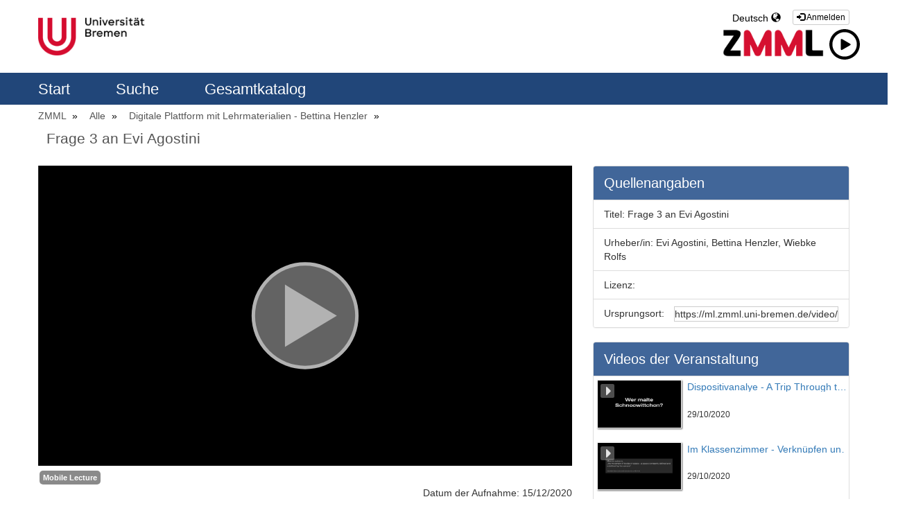

--- FILE ---
content_type: text/html; charset=UTF-8
request_url: https://ml.zmml.uni-bremen.de/video/5fd8914dd42f1c0c6d8b4567?track_id=5fd8982cd42f1c546f8b4567
body_size: 7682
content:
<!doctype html>
<html class="" lang="en">
  <head>
          <meta name="viewport" content="initial-scale=1">
      <meta http-equiv="X-UA-Compatible" content="IE=edge,chrome=1">
      <!--[if lt IE 9]>
      <script src="http://html5shim.googlecode.com/svn/trunk/html5.js"></script>
      <![endif]-->
      <meta charset="UTF-8" />
      <meta name="title" content="ZMML-Videoportal" />
      <meta name="robots" content="index, follow" />
      <meta name="revisit-after" content="1 days" />
      <meta name="description" content="Videportal of Zentrum für Multimedia in der Lehre" />
      <meta name="language" content="de" />
      <meta name="Keywords" content="webtv, Tv, ZMML, University of Bremen, pumukit" />
        <title>ZMML-Videoportal - Frage 3 an Evi Agostini</title>

          <link href="/bundles/pumukitwebtv/css/bootstrap.min.css" type="text/css" rel="stylesheet" media="screen"/>
      <link href="/webtv/css/webtv.css" type="text/css" rel="stylesheet" media="screen"/>
    
            <script src="/bundles/pumukitwebtv/js/jquery.min.js" type="text/javascript"></script>
      <script src="/bundles/pumukitwebtv/js/bootstrap.min.js" type="text/javascript"></script>
    
  <!-- <script src="/bundles/pumukitwebtv/js/jwplayer/jwplayer.js" type="text/javascript"></script> -->
  
          <link rel="icon" type="image/x-icon" href="/bundles/pumukitwebtv/images/favicon.ico" />
    
  </head>
  <body class="">
          <div class="container-fluid parallax">
        <!--HEADER-->
       <div class="row header visible-lg">
      <div class="header-content">
      <div class="col-sm-6">
        <div class="row">
          <div class="col-xs-12">
                      	<a href="https://www.uni-bremen.de">
    <picture>
        <source media="(min-width: 575px)" srcset="/bundles/pumukitwebtv/images/logo_ub.png">
        <source media="(min-width: 0px)" srcset="/bundles/pumukitwebtv/images/logo_ub_sm.png">
        <img src="/bundles/pumukitwebtv/images/logo_ub_sm.png" class="img-responsive ml_logo">
    </picture>
</a>                         </div>
        </div>
      </div>
      <div class="col-sm-6">
       <div class="row">
          <span class="pull-right" style="margin-top: 14px;">
            <div class="col-xs-12">
      <a href="https://ml.zmml.uni-bremen.de/auth" type="button" class="btn btn-xs btn-default" title="Log in">
      <span class="glyphicon glyphicon-log-in"></span> Anmelden    </a>
  </div>
          </span>
         <div class="language_select_wrapper">
  <div class="btn-group">
    <button type="button" class="btn btn-default dropdown-toggle" data-toggle="dropdown" aria-haspopup="true" aria-expanded="false">
      Deutsch <span class="glyphicon glyphicon-globe"></span>
    </button>
    <ul class="dropdown-menu">
              <li role="separator" class="divider"></li>
        <li><a href="/locale/de" > Deutsch </a></li>
              <li role="separator" class="divider"></li>
        <li><a href="/locale/en" > Englisch </a></li>
              <li role="separator" class="divider"></li>
    </ul>
  </div>
</div>
 
        </div>
        <div class="row"> 
            <div class="col-sm-6" style="float:right;";>
                <a href="https://www.zmml.uni-bremen.de">
                <img id="zmml_logo" alt="ZMML" src="/bundles/pumukitwebtv/images/webtv/zmml-logo-1z.png">
                <img id="zmml_video_logo" alt="ZMML" src="/bundles/pumukitwebtv/images/webtv/26025.svg">
                </a>
            </div>
        </div>
      </div>
      <div style="clear:both"></div>
    </div>
  </div>
<div class="row hidden-lg">
  <nav class="navbar navbar-default col-lg-3">
  <div class="navbar-header" >
    <div class="row mobile_header">
      <span class="navbar-brand">
        <a href="https://www.uni-bremen.de">
    <picture>
        <source media="(min-width: 575px)" srcset="/bundles/pumukitwebtv/images/logo_ub.png">
        <source media="(min-width: 0px)" srcset="/bundles/pumukitwebtv/images/logo_ub_sm.png">
        <img src="/bundles/pumukitwebtv/images/logo_ub_sm.png" class="img-responsive ml_logo">
    </picture>
</a>         </span>
      <span class="pull-right">         <span class="pull-right" style="margin:15px 2px">
          <div class="col-xs-12">
      <a href="https://ml.zmml.uni-bremen.de/auth" type="button" class="btn btn-xs btn-default" title="Log in">
      <span class="glyphicon glyphicon-log-in"></span> Anmelden    </a>
  </div>
        </span>
        <div class="language_select_wrapper">
  <div class="btn-group">
    <button type="button" class="btn btn-default dropdown-toggle" data-toggle="dropdown" aria-haspopup="true" aria-expanded="false">
      Deutsch <span class="glyphicon glyphicon-globe"></span>
    </button>
    <ul class="dropdown-menu">
              <li role="separator" class="divider"></li>
        <li><a href="/locale/de" > Deutsch </a></li>
              <li role="separator" class="divider"></li>
        <li><a href="/locale/en" > Englisch </a></li>
              <li role="separator" class="divider"></li>
    </ul>
  </div>
</div>

        <button type="button" class="navbar-toggle collapsed" data-toggle="collapse" data-target="#pumukit-navbar-collapse-1">
          <span class="sr-only">TOGGLE NAVIGATION</span>
          <span class="icon-bar"></span>
          <span class="icon-bar"></span>
          <span class="icon-bar"></span>
        </button>
        <button type="button" class="navbar-toggle collapsed" data-toggle="collapse" data-target="#pumukit-navbar-collapse-2">
          <span class="sr-only">TOGGLE SEARCH</span>
          <span class="glyphicon glyphicon-search"></span>
        </button>
      </span>
    </div>
    <div class="collapse navbar-collapse" id="pumukit-navbar-collapse-2">
      <!--//SEARCH BOX-->
<div class="search-box">
  <form class="input-group stylish-input-group" method="get" action="/searchmultimediaobjects">
    <label for="search-box" class="sr-only">Search</label>
    <input type="text" class="form-control" placeholder="Search..." name="search" id="search-box">
    <span class="input-group-addon">
      <label for="submit-button" class="sr-only">Submit</label>
      <button type="submit" id="submit-button" class="ml_submit_button">
        <span class="glyphicon glyphicon-search"></span>
      </button>
    </span>
  </form>
</div>
    </div>
  </div>
  <div class="row">
    <div class="collapse navbar-collapse" id="pumukit-navbar-collapse-1">
      
<div class="row widget slidebar" id="ml_head_nav">
  <ul>
    <!-- Principal -->

    <a href="/" >
        Start
    </a>

    <!-- Announces -->

      <!-- Search -->

    <a href="/searchmultimediaobjects" class="">
        Suche
    </a>


    <!-- Live Channels -->
    
    <!-- Mediateca -->
    <a href="/mediateca" class="">
        Gesamtkatalog
    </a>

    <!-- Videos by category -->
     </ul>
</div>

    </div><!--END navbar-collapse-->
  </div>
</nav>
</div>
        <!--NAVIGATION-->
       <div id="top_nav_bar" class="row breadcrumbs_color">
          <div class="breadcrumbs_wrapper" role="navigation">
          
<div class="row widget slidebar" id="ml_head_nav">
  <ul>
    <!-- Principal -->

    <a href="/" >
        Start
    </a>

    <!-- Announces -->

      <!-- Search -->

    <a href="/searchmultimediaobjects" class="">
        Suche
    </a>


    <!-- Live Channels -->
    
    <!-- Mediateca -->
    <a href="/mediateca" class="">
        Gesamtkatalog
    </a>

    <!-- Videos by category -->
     </ul>
</div>

          </div>
        </div>
          
        <div class="row row-body" style="border-top: 1px solid #eee;">
            
              <!--BREADCRUMBS-->
        <div class="row">
          <div class="breadcrumbs_wrapper" role="navigation">
            <ol class="breadcrumb" style="color: #000;">
  <li>
    <a href="/"  >
      ZMML
    </a>
  </li>
       
      <li>
      <a href="/mediateca"  >
        Alle
      </a>
    </li>
  
      <li>
      <a id="tvpumukites_breadcrumbs_series_a" href="/series/5f9a86c8d42f1cc02f8b456c"  >
        Digitale Plattform mit Lehrmaterialien - Bettina Henzler
      </a>
    </li>
  
      <li id="tvpumukites_breadcrumbs_mmobj">
      <a id="tvpumukites_breadcrumbs_mmobj_a" href="/video/5fd8914dd42f1c0c6d8b4567" class="active"  >
        Frage 3 an Evi Agostini
      </a>
    </li>



    <script type="text/javascript">
     $(function(){
         var breadcrumbs_mmobj = $('#tvpumukites_breadcrumbs_mmobj');
         var breadcrumbs_series = $('#tvpumukites_breadcrumbs_series_a');
         var breadcrumbs_mmobja = $('#tvpumukites_breadcrumbs_mmobj_a');
         if((breadcrumbs_mmobj != null) &&(breadcrumbs_series != null)){
             var leftOffset = ($('#content').offset()["left"]);
             var size = ( breadcrumbs_mmobj.offset()["left"] + breadcrumbs_mmobj.width() - leftOffset);
             var s, m = false;
             while( size > 910){
                 if(breadcrumbs_series.text().trim().length > 20){
                     breadcrumbs_series.text(breadcrumbs_series.text().substring(0, breadcrumbs_series.text().trim().length -1 ));
                     s = true;
                 }else{
                     breadcrumbs_mmobja.text(breadcrumbs_mmobja.text().substring(0, breadcrumbs_mmobja.text().trim().length -1 ));
                     m = true;
                 }
                 var size = ( breadcrumbs_mmobj.offset()["left"] + breadcrumbs_mmobj.width() - leftOffset);
             }
             if (m) breadcrumbs_mmobja.append("...");
             if (s) breadcrumbs_series.append("...");
         }
     });
    </script>


  
</ol>
          </div>
        </div>
<div class="main-content-wrapper wrapper-center">   
  <div class="col-xs-12">
    <h1 class="title-for-crumbs always-hide">Frage 3 an Evi Agostini</h1>
  </div>
  <div class="col-lg-8 col-md-8">
    <span class="hidden-sm hidden-xs"></br></span>
        <script>
function resizeFrame(elem){
    var width = $(elem).width()
    var height = width/16*9;
    $(elem).height(height);
}
$(window).resize(function(){
    resizeFrame($('#paellaiframe'));
});
</script>
  <iframe src="https://ml.zmml.uni-bremen.de/videoplayer/5fd8914dd42f1c0c6d8b4567?track_id=5fd8982cd42f1c546f8b4567&amp;autostart=false"
        id="paellaiframe"
        frameborder="0"
        border="0"
        width="100%"
        onload="resizeFrame(this)"
        height="500px"
        scrolling="no"
        allowfullscreen>
</iframe>
    <!--INFO-->
<!--Multimedia object tags-->
<div class="row">
  <div class="col-xs-12">
      <span class="label label-primary">
      <a href="../multimediaobjects/tag/PUDEPD1">
        Mobile Lecture
      </a>
    </span>
  </div>
</div>
<!--VIEWED/DATE-->
<div class="row">
  <div class="col-xs-12">
    <div class="date">
      Datum der Aufnahme: 15/12/2020
    </div>
  </div>
</div>
<div class="row">
  <div class="col-xs-12">
    <div class="num_views">
      Angesehen: 1297
              mal          </div>
  </div>
</div>

<!--SUBTITLE/DESCRIPTION-->
<div class="row">
  <div class="col-xs-12">
    <div class="mmobj-title">
      <h4>  </h4>
    </div>
    <p class="description">
      
    </p>
    <!-- PERSONS ACT -->
    <div class="persons">
          </div>
  </div>
</div>
<br>

<div class="row">

  <div class="col-sm-6">
    <!--MATERIALS-->
    <div class="panel panel-default">
      <div class="panel-heading player-head">
        Anhänge      </div>
      <div class="panel-body">
                  <strong>Es gibt keine Anhänge</strong>
                <!--LINKS-->
              </div>
    </div>
  </div>
  <div class="col-sm-6">
    <!--Share multimedia object in facebook, google+ and twitter-->
<div class="panel panel-default share_mmobj">
  <div class="panel-heading player-head" data-toggle="collapse" data-target="#shareBars" aria-expanded="false" aria-controls="shareBars" role="button">
   
      Video teilen      <span class="glyphicon glyphicon-chevron-up pull-right"></span>
   
  </div>
    <ul class="list-group collapse in" id="shareBars">
      <script>
       function toggleChevron(e) {
           $(e.target)
              .prev('.panel-heading')
              .find('span.glyphicon')
              .toggleClass('glyphicon-chevron-down glyphicon-chevron-up');
       }
       $('#shareBars').on('hide.bs.collapse', toggleChevron);
       $('#shareBars').on('show.bs.collapse', toggleChevron);
      </script>

      <li class="list-group-item">
        <div class="silly-buttons">
          <div style="width: 22px; height: 19px; float: left;">
            <!--Añadir url del objeto multimedia a compartir-->
            <a href="http://www.facebook.com/sharer.php?u=https://ml.zmml.uni-bremen.de/video/5fd8914dd42f1c0c6d8b4567" title="Auf Facebook teilen" class="facebook"><img src="/bundles/pumukitwebtv/images/compartir_facebook.jpg"></a>
          </div>
          <div style="width: 38px; height: 19px; float: left;">
            <a href="https://plus.google.com/share?url=https://ml.zmml.uni-bremen.de/video/5fd8914dd42f1c0c6d8b4567" title="Auf Google+ teilen" class="facebook"><img src="/bundles/pumukitwebtv/images/gplus_button.png"></a>
          </div>
          <div style="width: 58px; height: 19px; float: left;">
            <a href="https://twitter.com/intent/tweet?text=https://ml.zmml.uni-bremen.de/video/5fd8914dd42f1c0c6d8b4567" title="Auf Twitter teilen" class="facebook"><img src="/bundles/pumukitwebtv/images/twit_button.png"></a>
          </div></br>
        </div>
      </li>
      <li class="list-group-item">
        <div class="share_url">
          <span>URL:</span>
          <input type="text" value="https://ml.zmml.uni-bremen.de/video/5fd8914dd42f1c0c6d8b4567"
                 onclick="this.select()" style="width: 70%; border: 1px solid #ccc; float:right; padding: 0; margin: 0;" readonly="readonly"/>
        </div>
      </li>
      <li class="list-group-item">
        <div class="share_url">
          <span>IFRAME:</span>
                    <input type="text" value="<iframe src='https://ml.zmml.uni-bremen.de/iframe/5fd8914dd42f1c0c6d8b4567?track_id=5fd8982cd42f1c546f8b4567'
                                    id='paellaiframe'
                                    frameborder='0'
                                    border='0'
                                    width='100%'
                                    onload='resizeFrame(this)'
                                    height='500px'
                                    allowfullscreen>
                                    </iframe>"
                 onclick="this.select()" style="width: 70%; border: 1px solid #ccc; float:right; padding: 0; margin: 0;" readonly="readonly"/>

        </div>
      </li>
 	<li class="list-group-item">
	 <div class="share_url">
		<span> ID: </span>
		<input type="text" value="5fd8914dd42f1c0c6d8b4567" onclick="this.select()" style="width: 70%;border: 1px solid #ccc; float: right; padding: 0; margin: 0;" readonly="readonly"/>
	</div>
	</li>
    </ul>
</div>
  </div>
</div>
<br>
  </div>
  <div class="col-lg-4 col-md-4">
    <span class="hidden-sm hidden-xs"></br></span>
    <!--CHAPTER MARKS-->
 
       <div class="panel panel-default" >
      <div class="panel-heading player-head">
        Quellenangaben      </div>

          <ul class="list-group collapse in">
              <li class="list-group-item">
                    <div class="share_url">
                        <span>Titel:</span>
                        Frage 3 an Evi Agostini
                    </div>
              </li>
              <li class="list-group-item">
                    <div class="share_url">
                        <span>Urheber/in:</span>
                         Evi Agostini, Bettina Henzler, Wiebke Rolfs
                    </div>
              </li>
              <li class="list-group-item">
                    <div class="share_url">
                        <span>Lizenz:</span>
                        
                    </div>
              </li>
              <li class="list-group-item">
                    <div class="share_url">
                        <span>Ursprungsort:</span>
                      <input type="text" value="https://ml.zmml.uni-bremen.de/video/5fd8914dd42f1c0c6d8b4567"
                 onclick="this.select()" style="width: 70%; border: 1px solid #ccc; float:right; padding: 0; margin: 0;" readonly="readonly"/>
                    </div>
              </li>
          </ul>
   </div>
    <div class="panel panel-default panel-series">
  <div class="panel-heading" style="font-size: 20px;">
        Videos der Veranstaltung
  </div>
  <div class="panel-body" style="padding: 0px;">
   <div class="col-xs-12">
      <div class="row">
      <div class="minimmobj" style="cursor:pointer;" onclick="window.location='https://ml.zmml.uni-bremen.de/video/5f9a871cd42f1cbc2f8b4573'">
        <div class="minithumbnail">
          <a href="https://ml.zmml.uni-bremen.de/video/5f9a871cd42f1cbc2f8b4573">
            <div class="media-object play_icon small" alt=""></div>
            <img class="media-object thumbnailimg" src="/uploads/pic/series/5f9a86c8d42f1cc02f8b456c/video/5f9a871cd42f1cbc2f8b4573/201029101156.jpg">
            <div class="minithumbnailholder"></div>
          </a>
        </div>
        <div class="miniinfo-wrapper">
          <div class="miniinfo">
            <a href="https://ml.zmml.uni-bremen.de/video/5f9a871cd42f1cbc2f8b4573">
              <div class="title" >
                                Dispositivanalye - A Trip Through the Walt Disney Studios
              </div>
            </a>
            <div class="subtitle">
              <small></small>
            </div>
            <div class="pull-left date">
             <small>29/10/2020</small>
            </div>
          </div>
        </div>
      </div>
    </div>
      <div class="row">
      <div class="minimmobj" style="cursor:pointer;" onclick="window.location='https://ml.zmml.uni-bremen.de/video/5f9a871fd42f1cbe2f8b456f'">
        <div class="minithumbnail">
          <a href="https://ml.zmml.uni-bremen.de/video/5f9a871fd42f1cbe2f8b456f">
            <div class="media-object play_icon small" alt=""></div>
            <img class="media-object thumbnailimg" src="/uploads/pic/series/5f9a86c8d42f1cc02f8b456c/video/5f9a871fd42f1cbe2f8b456f/201029102155.jpg">
            <div class="minithumbnailholder"></div>
          </a>
        </div>
        <div class="miniinfo-wrapper">
          <div class="miniinfo">
            <a href="https://ml.zmml.uni-bremen.de/video/5f9a871fd42f1cbe2f8b456f">
              <div class="title" >
                                Im Klassenzimmer - Verknüpfen und Vergleichen
              </div>
            </a>
            <div class="subtitle">
              <small></small>
            </div>
            <div class="pull-left date">
             <small>29/10/2020</small>
            </div>
          </div>
        </div>
      </div>
    </div>
      <div class="row">
      <div class="minimmobj" style="cursor:pointer;" onclick="window.location='https://ml.zmml.uni-bremen.de/video/5fa2b077d42f1c65568b4571'">
        <div class="minithumbnail">
          <a href="https://ml.zmml.uni-bremen.de/video/5fa2b077d42f1c65568b4571">
            <div class="media-object play_icon small" alt=""></div>
            <img class="media-object thumbnailimg" src="/uploads/pic/series/5f9a86c8d42f1cc02f8b456c/video/5fa2b077d42f1c65568b4571/201104153832.jpg">
            <div class="minithumbnailholder"></div>
          </a>
        </div>
        <div class="miniinfo-wrapper">
          <div class="miniinfo">
            <a href="https://ml.zmml.uni-bremen.de/video/5fa2b077d42f1c65568b4571">
              <div class="title" >
                                Was ist Kritische Weißseinsforschung? Teil 01
              </div>
            </a>
            <div class="subtitle">
              <small></small>
            </div>
            <div class="pull-left date">
             <small>4/11/2020</small>
            </div>
          </div>
        </div>
      </div>
    </div>
      <div class="row">
      <div class="minimmobj" style="cursor:pointer;" onclick="window.location='https://ml.zmml.uni-bremen.de/video/5fa2b07ad42f1c16578b4567'">
        <div class="minithumbnail">
          <a href="https://ml.zmml.uni-bremen.de/video/5fa2b07ad42f1c16578b4567">
            <div class="media-object play_icon small" alt=""></div>
            <img class="media-object thumbnailimg" src="/uploads/pic/series/5f9a86c8d42f1cc02f8b456c/video/5fa2b07ad42f1c16578b4567/201104153823.jpg">
            <div class="minithumbnailholder"></div>
          </a>
        </div>
        <div class="miniinfo-wrapper">
          <div class="miniinfo">
            <a href="https://ml.zmml.uni-bremen.de/video/5fa2b07ad42f1c16578b4567">
              <div class="title" >
                                Was ist Kritische Weißseinsforschung? Teil 02
              </div>
            </a>
            <div class="subtitle">
              <small></small>
            </div>
            <div class="pull-left date">
             <small>4/11/2020</small>
            </div>
          </div>
        </div>
      </div>
    </div>
      <div class="row">
      <div class="minimmobj" style="cursor:pointer;" onclick="window.location='https://ml.zmml.uni-bremen.de/video/5fa2b49ed42f1c18578b456b'">
        <div class="minithumbnail">
          <a href="https://ml.zmml.uni-bremen.de/video/5fa2b49ed42f1c18578b456b">
            <div class="media-object play_icon small" alt=""></div>
            <img class="media-object thumbnailimg" src="/uploads/pic/series/5f9a86c8d42f1cc02f8b456c/video/5fa2b49ed42f1c18578b456b/201104154600.jpg">
            <div class="minithumbnailholder"></div>
          </a>
        </div>
        <div class="miniinfo-wrapper">
          <div class="miniinfo">
            <a href="https://ml.zmml.uni-bremen.de/video/5fa2b49ed42f1c18578b456b">
              <div class="title" >
                                Was ist Kritische Weißseinsforschung? Teil 03
              </div>
            </a>
            <div class="subtitle">
              <small></small>
            </div>
            <div class="pull-left date">
             <small>4/11/2020</small>
            </div>
          </div>
        </div>
      </div>
    </div>
      <div class="row">
      <div class="minimmobj" style="cursor:pointer;" onclick="window.location='https://ml.zmml.uni-bremen.de/video/5fa2b4a1d42f1c1a578b4570'">
        <div class="minithumbnail">
          <a href="https://ml.zmml.uni-bremen.de/video/5fa2b4a1d42f1c1a578b4570">
            <div class="media-object play_icon small" alt=""></div>
            <img class="media-object thumbnailimg" src="/uploads/pic/series/5f9a86c8d42f1cc02f8b456c/video/5fa2b4a1d42f1c1a578b4570/201104154626.jpg">
            <div class="minithumbnailholder"></div>
          </a>
        </div>
        <div class="miniinfo-wrapper">
          <div class="miniinfo">
            <a href="https://ml.zmml.uni-bremen.de/video/5fa2b4a1d42f1c1a578b4570">
              <div class="title" >
                                Zur Inhaltsdeutung von Kunst - Das Modell der ikonographisch-ikonologischen Interpretation nach Erwin Panofsky
              </div>
            </a>
            <div class="subtitle">
              <small></small>
            </div>
            <div class="pull-left date">
             <small>4/11/2020</small>
            </div>
          </div>
        </div>
      </div>
    </div>
      <div class="row">
      <div class="minimmobj" style="cursor:pointer;" onclick="window.location='https://ml.zmml.uni-bremen.de/video/5fa8fe40d42f1c7c738b4583'">
        <div class="minithumbnail">
          <a href="https://ml.zmml.uni-bremen.de/video/5fa8fe40d42f1c7c738b4583">
            <div class="media-object play_icon small" alt=""></div>
            <img class="media-object thumbnailimg" src="/uploads/pic/series/5f9a86c8d42f1cc02f8b456c/video/5fa8fe40d42f1c7c738b4583/20110993225.jpg">
            <div class="minithumbnailholder"></div>
          </a>
        </div>
        <div class="miniinfo-wrapper">
          <div class="miniinfo">
            <a href="https://ml.zmml.uni-bremen.de/video/5fa8fe40d42f1c7c738b4583">
              <div class="title" >
                                Künstlerschaft, Raum und Geschlecht
              </div>
            </a>
            <div class="subtitle">
              <small>Vorlesung von Irene Nierhaus</small>
            </div>
            <div class="pull-left date">
             <small>9/11/2020</small>
            </div>
          </div>
        </div>
      </div>
    </div>
      <div class="row">
      <div class="minimmobj" style="cursor:pointer;" onclick="window.location='https://ml.zmml.uni-bremen.de/video/5fc4edf2d42f1c2a108b457b'">
        <div class="minithumbnail">
          <a href="https://ml.zmml.uni-bremen.de/video/5fc4edf2d42f1c2a108b457b">
            <div class="media-object play_icon small" alt=""></div>
            <img class="media-object thumbnailimg" src="/uploads/pic/series/5f9a86c8d42f1cc02f8b456c/video/5fc4edf2d42f1c2a108b457b/201130140620.jpg">
            <div class="minithumbnailholder"></div>
          </a>
        </div>
        <div class="miniinfo-wrapper">
          <div class="miniinfo">
            <a href="https://ml.zmml.uni-bremen.de/video/5fc4edf2d42f1c2a108b457b">
              <div class="title" >
                                Gemeinschaft durch Disziplin, Disziplin durch Gemeinschaft
              </div>
            </a>
            <div class="subtitle">
              <small>Steven Keller</small>
            </div>
            <div class="pull-left date">
             <small>30/11/2020</small>
            </div>
          </div>
        </div>
      </div>
    </div>
      <div class="row">
      <div class="minimmobj" style="cursor:pointer;" onclick="window.location='https://ml.zmml.uni-bremen.de/video/5fd89004d42f1cc56b8b456a'">
        <div class="minithumbnail">
          <a href="https://ml.zmml.uni-bremen.de/video/5fd89004d42f1cc56b8b456a">
            <div class="media-object play_icon small" alt=""></div>
            <img class="media-object thumbnailimg" src="/uploads/pic/series/5f9a86c8d42f1cc02f8b456c/video/5fd89004d42f1cc56b8b456a/201215112958.jpg">
            <div class="minithumbnailholder"></div>
          </a>
        </div>
        <div class="miniinfo-wrapper">
          <div class="miniinfo">
            <a href="https://ml.zmml.uni-bremen.de/video/5fd89004d42f1cc56b8b456a">
              <div class="title" >
                                Pauleit 1
              </div>
            </a>
            <div class="subtitle">
              <small>Sieben Fragen zur Forschenden Haltung - Mia Haack und Winfried Pauleit</small>
            </div>
            <div class="pull-left date">
             <small>15/12/2020</small>
            </div>
          </div>
        </div>
      </div>
    </div>
      <div class="row">
      <div class="minimmobj" style="cursor:pointer;" onclick="window.location='https://ml.zmml.uni-bremen.de/video/5fd89034d42f1ce16b8b4567'">
        <div class="minithumbnail">
          <a href="https://ml.zmml.uni-bremen.de/video/5fd89034d42f1ce16b8b4567">
            <div class="media-object play_icon small" alt=""></div>
            <img class="media-object thumbnailimg" src="/uploads/pic/series/5f9a86c8d42f1cc02f8b456c/video/5fd89034d42f1ce16b8b4567/201215113101.jpg">
            <div class="minithumbnailholder"></div>
          </a>
        </div>
        <div class="miniinfo-wrapper">
          <div class="miniinfo">
            <a href="https://ml.zmml.uni-bremen.de/video/5fd89034d42f1ce16b8b4567">
              <div class="title" >
                                Pauleit 2
              </div>
            </a>
            <div class="subtitle">
              <small>Sieben Fragen zur Forschenden Haltung - Mia Haack und Winfried Pauleit</small>
            </div>
            <div class="pull-left date">
             <small>15/12/2020</small>
            </div>
          </div>
        </div>
      </div>
    </div>
      <div class="row">
      <div class="minimmobj" style="cursor:pointer;" onclick="window.location='https://ml.zmml.uni-bremen.de/video/5fd88fafd42f1cc56b8b4568'">
        <div class="minithumbnail">
          <a href="https://ml.zmml.uni-bremen.de/video/5fd88fafd42f1cc56b8b4568">
            <div class="media-object play_icon small" alt=""></div>
            <img class="media-object thumbnailimg" src="/uploads/pic/series/5f9a86c8d42f1cc02f8b456c/video/5fd88fafd42f1cc56b8b4568/201215112918.jpg">
            <div class="minithumbnailholder"></div>
          </a>
        </div>
        <div class="miniinfo-wrapper">
          <div class="miniinfo">
            <a href="https://ml.zmml.uni-bremen.de/video/5fd88fafd42f1cc56b8b4568">
              <div class="title" >
                                Pauleit 3
              </div>
            </a>
            <div class="subtitle">
              <small>Sieben Fragen zur Forschenden Haltung - Mia Haack und Winfried Pauleit</small>
            </div>
            <div class="pull-left date">
             <small>15/12/2020</small>
            </div>
          </div>
        </div>
      </div>
    </div>
      <div class="row">
      <div class="minimmobj" style="cursor:pointer;" onclick="window.location='https://ml.zmml.uni-bremen.de/video/5fd892c6d42f1cec6d8b4568'">
        <div class="minithumbnail">
          <a href="https://ml.zmml.uni-bremen.de/video/5fd892c6d42f1cec6d8b4568">
            <div class="media-object play_icon small" alt=""></div>
            <img class="media-object thumbnailimg" src="/uploads/pic/series/5f9a86c8d42f1cc02f8b456c/video/5fd892c6d42f1cec6d8b4568/201215114322.jpg">
            <div class="minithumbnailholder"></div>
          </a>
        </div>
        <div class="miniinfo-wrapper">
          <div class="miniinfo">
            <a href="https://ml.zmml.uni-bremen.de/video/5fd892c6d42f1cec6d8b4568">
              <div class="title" >
                                Pauleit 4
              </div>
            </a>
            <div class="subtitle">
              <small>Sieben Fragen zur Forschenden Haltung - Mia Haack und Winfried Pauleit</small>
            </div>
            <div class="pull-left date">
             <small>15/12/2020</small>
            </div>
          </div>
        </div>
      </div>
    </div>
      <div class="row">
      <div class="minimmobj" style="cursor:pointer;" onclick="window.location='https://ml.zmml.uni-bremen.de/video/5fd8934ed42f1cec6d8b456b'">
        <div class="minithumbnail">
          <a href="https://ml.zmml.uni-bremen.de/video/5fd8934ed42f1cec6d8b456b">
            <div class="media-object play_icon small" alt=""></div>
            <img class="media-object thumbnailimg" src="/uploads/pic/series/5f9a86c8d42f1cc02f8b456c/video/5fd8934ed42f1cec6d8b456b/201215114709.jpg">
            <div class="minithumbnailholder"></div>
          </a>
        </div>
        <div class="miniinfo-wrapper">
          <div class="miniinfo">
            <a href="https://ml.zmml.uni-bremen.de/video/5fd8934ed42f1cec6d8b456b">
              <div class="title" >
                                Pauleit 5
              </div>
            </a>
            <div class="subtitle">
              <small>Sieben Fragen zur Forschenden Haltung - Mia Haack und Winfried Pauleit</small>
            </div>
            <div class="pull-left date">
             <small>15/12/2020</small>
            </div>
          </div>
        </div>
      </div>
    </div>
      <div class="row">
      <div class="minimmobj" style="cursor:pointer;" onclick="window.location='https://ml.zmml.uni-bremen.de/video/5fd89110d42f1c2f6c8b456a'">
        <div class="minithumbnail">
          <a href="https://ml.zmml.uni-bremen.de/video/5fd89110d42f1c2f6c8b456a">
            <div class="media-object play_icon small" alt=""></div>
            <img class="media-object thumbnailimg" src="/uploads/pic/series/5f9a86c8d42f1cc02f8b456c/video/5fd89110d42f1c2f6c8b456a/201215113456.jpg">
            <div class="minithumbnailholder"></div>
          </a>
        </div>
        <div class="miniinfo-wrapper">
          <div class="miniinfo">
            <a href="https://ml.zmml.uni-bremen.de/video/5fd89110d42f1c2f6c8b456a">
              <div class="title" >
                                Pauleit 6
              </div>
            </a>
            <div class="subtitle">
              <small>Sieben Fragen zur Forschenden Haltung - Mia Haack und Winfried Pauleit</small>
            </div>
            <div class="pull-left date">
             <small>15/12/2020</small>
            </div>
          </div>
        </div>
      </div>
    </div>
      <div class="row">
      <div class="minimmobj" style="cursor:pointer;" onclick="window.location='https://ml.zmml.uni-bremen.de/video/5fd88eb5d42f1c736b8b4568'">
        <div class="minithumbnail">
          <a href="https://ml.zmml.uni-bremen.de/video/5fd88eb5d42f1c736b8b4568">
            <div class="media-object play_icon small" alt=""></div>
            <img class="media-object thumbnailimg" src="/uploads/pic/series/5f9a86c8d42f1cc02f8b456c/video/5fd88eb5d42f1c736b8b4568/201215112536.jpg">
            <div class="minithumbnailholder"></div>
          </a>
        </div>
        <div class="miniinfo-wrapper">
          <div class="miniinfo">
            <a href="https://ml.zmml.uni-bremen.de/video/5fd88eb5d42f1c736b8b4568">
              <div class="title" >
                                Pauleit 7
              </div>
            </a>
            <div class="subtitle">
              <small>Sieben Fragen zur Forschenden Haltung - Mia Haack und Winfried Pauleit</small>
            </div>
            <div class="pull-left date">
             <small>15/12/2020</small>
            </div>
          </div>
        </div>
      </div>
    </div>
      <div class="row">
      <div class="minimmobj" style="cursor:pointer;" onclick="window.location='https://ml.zmml.uni-bremen.de/video/5fd89147d42f1cf16c8b4567'">
        <div class="minithumbnail">
          <a href="https://ml.zmml.uni-bremen.de/video/5fd89147d42f1cf16c8b4567">
            <div class="media-object play_icon small" alt=""></div>
            <img class="media-object thumbnailimg" src="/uploads/pic/series/5f9a86c8d42f1cc02f8b456c/video/5fd89147d42f1cf16c8b4567/201215113602.jpg">
            <div class="minithumbnailholder"></div>
          </a>
        </div>
        <div class="miniinfo-wrapper">
          <div class="miniinfo">
            <a href="https://ml.zmml.uni-bremen.de/video/5fd89147d42f1cf16c8b4567">
              <div class="title" >
                                Frage 1 an Evi Agostini
              </div>
            </a>
            <div class="subtitle">
              <small></small>
            </div>
            <div class="pull-left date">
             <small>15/12/2020</small>
            </div>
          </div>
        </div>
      </div>
    </div>
      <div class="row">
      <div class="minimmobj" style="cursor:pointer;" onclick="window.location='https://ml.zmml.uni-bremen.de/video/5fd89149d42f1c2f6c8b456c'">
        <div class="minithumbnail">
          <a href="https://ml.zmml.uni-bremen.de/video/5fd89149d42f1c2f6c8b456c">
            <div class="media-object play_icon small" alt=""></div>
            <img class="media-object thumbnailimg" src="/uploads/pic/series/5f9a86c8d42f1cc02f8b456c/video/5fd89149d42f1c2f6c8b456c/201215120007.jpg">
            <div class="minithumbnailholder"></div>
          </a>
        </div>
        <div class="miniinfo-wrapper">
          <div class="miniinfo">
            <a href="https://ml.zmml.uni-bremen.de/video/5fd89149d42f1c2f6c8b456c">
              <div class="title" >
                                Frage 2 an Evi Agostini
              </div>
            </a>
            <div class="subtitle">
              <small></small>
            </div>
            <div class="pull-left date">
             <small>15/12/2020</small>
            </div>
          </div>
        </div>
      </div>
    </div>
      <div class="row">
      <div class="minimmobj" style="cursor:pointer;" onclick="window.location='https://ml.zmml.uni-bremen.de/video/5fd8914dd42f1c0c6d8b4567'">
        <div class="minithumbnail">
          <a href="https://ml.zmml.uni-bremen.de/video/5fd8914dd42f1c0c6d8b4567">
            <div class="media-object play_icon small" alt=""></div>
            <img class="media-object thumbnailimg" src="/uploads/pic/series/5f9a86c8d42f1cc02f8b456c/video/5fd8914dd42f1c0c6d8b4567/201215120352.jpg">
            <div class="minithumbnailholder"></div>
          </a>
        </div>
        <div class="miniinfo-wrapper">
          <div class="miniinfo">
            <a href="https://ml.zmml.uni-bremen.de/video/5fd8914dd42f1c0c6d8b4567">
              <div class="title" >
                                Frage 3 an Evi Agostini
              </div>
            </a>
            <div class="subtitle">
              <small></small>
            </div>
            <div class="pull-left date">
             <small>15/12/2020</small>
            </div>
          </div>
        </div>
      </div>
    </div>
      <div class="row">
      <div class="minimmobj" style="cursor:pointer;" onclick="window.location='https://ml.zmml.uni-bremen.de/video/5fd8914ed42f1c2f6c8b456e'">
        <div class="minithumbnail">
          <a href="https://ml.zmml.uni-bremen.de/video/5fd8914ed42f1c2f6c8b456e">
            <div class="media-object play_icon small" alt=""></div>
            <img class="media-object thumbnailimg" src="/uploads/pic/series/5f9a86c8d42f1cc02f8b456c/video/5fd8914ed42f1c2f6c8b456e/201215120444.jpg">
            <div class="minithumbnailholder"></div>
          </a>
        </div>
        <div class="miniinfo-wrapper">
          <div class="miniinfo">
            <a href="https://ml.zmml.uni-bremen.de/video/5fd8914ed42f1c2f6c8b456e">
              <div class="title" >
                                Frage 4 an Evi Agostini
              </div>
            </a>
            <div class="subtitle">
              <small></small>
            </div>
            <div class="pull-left date">
             <small>15/12/2020</small>
            </div>
          </div>
        </div>
      </div>
    </div>
      <div class="row">
      <div class="minimmobj" style="cursor:pointer;" onclick="window.location='https://ml.zmml.uni-bremen.de/video/5fd89191d42f1c0c6d8b4569'">
        <div class="minithumbnail">
          <a href="https://ml.zmml.uni-bremen.de/video/5fd89191d42f1c0c6d8b4569">
            <div class="media-object play_icon small" alt=""></div>
            <img class="media-object thumbnailimg" src="/uploads/pic/series/5f9a86c8d42f1cc02f8b456c/video/5fd89191d42f1c0c6d8b4569/201215120514.jpg">
            <div class="minithumbnailholder"></div>
          </a>
        </div>
        <div class="miniinfo-wrapper">
          <div class="miniinfo">
            <a href="https://ml.zmml.uni-bremen.de/video/5fd89191d42f1c0c6d8b4569">
              <div class="title" >
                                Frage 5 an Evi Agostini
              </div>
            </a>
            <div class="subtitle">
              <small></small>
            </div>
            <div class="pull-left date">
             <small>15/12/2020</small>
            </div>
          </div>
        </div>
      </div>
    </div>
      <div class="row">
      <div class="minimmobj" style="cursor:pointer;" onclick="window.location='https://ml.zmml.uni-bremen.de/video/5fdc8a63d42f1c8b038b456d'">
        <div class="minithumbnail">
          <a href="https://ml.zmml.uni-bremen.de/video/5fdc8a63d42f1c8b038b456d">
            <div class="media-object play_icon small" alt=""></div>
            <img class="media-object thumbnailimg" src="/uploads/pic/series/5f9a86c8d42f1cc02f8b456c/video/5fdc8a63d42f1c8b038b456d/201218115715.jpg">
            <div class="minithumbnailholder"></div>
          </a>
        </div>
        <div class="miniinfo-wrapper">
          <div class="miniinfo">
            <a href="https://ml.zmml.uni-bremen.de/video/5fdc8a63d42f1c8b038b456d">
              <div class="title" >
                                Was ist ein Bild? 3
              </div>
            </a>
            <div class="subtitle">
              <small></small>
            </div>
            <div class="pull-left date">
             <small>18/12/2020</small>
            </div>
          </div>
        </div>
      </div>
    </div>
      <div class="row">
      <div class="minimmobj" style="cursor:pointer;" onclick="window.location='https://ml.zmml.uni-bremen.de/video/5fdc8a95d42f1c89038b4569'">
        <div class="minithumbnail">
          <a href="https://ml.zmml.uni-bremen.de/video/5fdc8a95d42f1c89038b4569">
            <div class="media-object play_icon small" alt=""></div>
            <img class="media-object thumbnailimg" src="/uploads/pic/series/5f9a86c8d42f1cc02f8b456c/video/5fdc8a95d42f1c89038b4569/201218115817.jpg">
            <div class="minithumbnailholder"></div>
          </a>
        </div>
        <div class="miniinfo-wrapper">
          <div class="miniinfo">
            <a href="https://ml.zmml.uni-bremen.de/video/5fdc8a95d42f1c89038b4569">
              <div class="title" >
                                Was ist ein Bild? 2
              </div>
            </a>
            <div class="subtitle">
              <small></small>
            </div>
            <div class="pull-left date">
             <small>18/12/2020</small>
            </div>
          </div>
        </div>
      </div>
    </div>
      <div class="row">
      <div class="minimmobj" style="cursor:pointer;" onclick="window.location='https://ml.zmml.uni-bremen.de/video/5fdc8a97d42f1c87038b456e'">
        <div class="minithumbnail">
          <a href="https://ml.zmml.uni-bremen.de/video/5fdc8a97d42f1c87038b456e">
            <div class="media-object play_icon small" alt=""></div>
            <img class="media-object thumbnailimg" src="/uploads/pic/series/5f9a86c8d42f1cc02f8b456c/video/5fdc8a97d42f1c87038b456e/201218115855.jpg">
            <div class="minithumbnailholder"></div>
          </a>
        </div>
        <div class="miniinfo-wrapper">
          <div class="miniinfo">
            <a href="https://ml.zmml.uni-bremen.de/video/5fdc8a97d42f1c87038b456e">
              <div class="title" >
                                Was ist ein Bild? 1
              </div>
            </a>
            <div class="subtitle">
              <small></small>
            </div>
            <div class="pull-left date">
             <small>18/12/2020</small>
            </div>
          </div>
        </div>
      </div>
    </div>
      <div class="row">
      <div class="minimmobj" style="cursor:pointer;" onclick="window.location='https://ml.zmml.uni-bremen.de/video/5fe1e6b7d42f1c93198b4573'">
        <div class="minithumbnail">
          <a href="https://ml.zmml.uni-bremen.de/video/5fe1e6b7d42f1c93198b4573">
            <div class="media-object play_icon small" alt=""></div>
            <img class="media-object thumbnailimg" src="/uploads/pic/series/5f9a86c8d42f1cc02f8b456c/video/5fe1e6b7d42f1c93198b4573/201222133027.jpg">
            <div class="minithumbnailholder"></div>
          </a>
        </div>
        <div class="miniinfo-wrapper">
          <div class="miniinfo">
            <a href="https://ml.zmml.uni-bremen.de/video/5fe1e6b7d42f1c93198b4573">
              <div class="title" >
                                Bewegungsbild 1
              </div>
            </a>
            <div class="subtitle">
              <small></small>
            </div>
            <div class="pull-left date">
             <small>22/12/2020</small>
            </div>
          </div>
        </div>
      </div>
    </div>
      <div class="row">
      <div class="minimmobj" style="cursor:pointer;" onclick="window.location='https://ml.zmml.uni-bremen.de/video/5fe1e6ebd42f1c93198b4576'">
        <div class="minithumbnail">
          <a href="https://ml.zmml.uni-bremen.de/video/5fe1e6ebd42f1c93198b4576">
            <div class="media-object play_icon small" alt=""></div>
            <img class="media-object thumbnailimg" src="/uploads/pic/series/5f9a86c8d42f1cc02f8b456c/video/5fe1e6ebd42f1c93198b4576/201222133103.jpg">
            <div class="minithumbnailholder"></div>
          </a>
        </div>
        <div class="miniinfo-wrapper">
          <div class="miniinfo">
            <a href="https://ml.zmml.uni-bremen.de/video/5fe1e6ebd42f1c93198b4576">
              <div class="title" >
                                Bewegungsbild 2
              </div>
            </a>
            <div class="subtitle">
              <small></small>
            </div>
            <div class="pull-left date">
             <small>22/12/2020</small>
            </div>
          </div>
        </div>
      </div>
    </div>
      <div class="row">
      <div class="minimmobj" style="cursor:pointer;" onclick="window.location='https://ml.zmml.uni-bremen.de/video/5fe1e708d42f1cfd198b4567'">
        <div class="minithumbnail">
          <a href="https://ml.zmml.uni-bremen.de/video/5fe1e708d42f1cfd198b4567">
            <div class="media-object play_icon small" alt=""></div>
            <img class="media-object thumbnailimg" src="/uploads/pic/series/5f9a86c8d42f1cc02f8b456c/video/5fe1e708d42f1cfd198b4567/201222133133.jpg">
            <div class="minithumbnailholder"></div>
          </a>
        </div>
        <div class="miniinfo-wrapper">
          <div class="miniinfo">
            <a href="https://ml.zmml.uni-bremen.de/video/5fe1e708d42f1cfd198b4567">
              <div class="title" >
                                Bewegungsbild 3
              </div>
            </a>
            <div class="subtitle">
              <small></small>
            </div>
            <div class="pull-left date">
             <small>22/12/2020</small>
            </div>
          </div>
        </div>
      </div>
    </div>
      <div class="row">
      <div class="minimmobj" style="cursor:pointer;" onclick="window.location='https://ml.zmml.uni-bremen.de/video/5fe1e731d42f1c97198b4575'">
        <div class="minithumbnail">
          <a href="https://ml.zmml.uni-bremen.de/video/5fe1e731d42f1c97198b4575">
            <div class="media-object play_icon small" alt=""></div>
            <img class="media-object thumbnailimg" src="/uploads/pic/series/5f9a86c8d42f1cc02f8b456c/video/5fe1e731d42f1c97198b4575/201222133209.jpg">
            <div class="minithumbnailholder"></div>
          </a>
        </div>
        <div class="miniinfo-wrapper">
          <div class="miniinfo">
            <a href="https://ml.zmml.uni-bremen.de/video/5fe1e731d42f1c97198b4575">
              <div class="title" >
                                Bewegungsbild 4
              </div>
            </a>
            <div class="subtitle">
              <small></small>
            </div>
            <div class="pull-left date">
             <small>22/12/2020</small>
            </div>
          </div>
        </div>
      </div>
    </div>
      <div class="row">
      <div class="minimmobj" style="cursor:pointer;" onclick="window.location='https://ml.zmml.uni-bremen.de/video/5fe1e752d42f1cfd198b456a'">
        <div class="minithumbnail">
          <a href="https://ml.zmml.uni-bremen.de/video/5fe1e752d42f1cfd198b456a">
            <div class="media-object play_icon small" alt=""></div>
            <img class="media-object thumbnailimg" src="/uploads/pic/series/5f9a86c8d42f1cc02f8b456c/video/5fe1e752d42f1cfd198b456a/201222133308.jpg">
            <div class="minithumbnailholder"></div>
          </a>
        </div>
        <div class="miniinfo-wrapper">
          <div class="miniinfo">
            <a href="https://ml.zmml.uni-bremen.de/video/5fe1e752d42f1cfd198b456a">
              <div class="title" >
                                Vortragsvideo Ästhetische Bildung Teil 1
              </div>
            </a>
            <div class="subtitle">
              <small></small>
            </div>
            <div class="pull-left date">
             <small>22/12/2020</small>
            </div>
          </div>
        </div>
      </div>
    </div>
      <div class="row">
      <div class="minimmobj" style="cursor:pointer;" onclick="window.location='https://ml.zmml.uni-bremen.de/video/5fe1e785d42f1cfd198b456c'">
        <div class="minithumbnail">
          <a href="https://ml.zmml.uni-bremen.de/video/5fe1e785d42f1cfd198b456c">
            <div class="media-object play_icon small" alt=""></div>
            <img class="media-object thumbnailimg" src="/uploads/pic/series/5f9a86c8d42f1cc02f8b456c/video/5fe1e785d42f1cfd198b456c/201222133354.jpg">
            <div class="minithumbnailholder"></div>
          </a>
        </div>
        <div class="miniinfo-wrapper">
          <div class="miniinfo">
            <a href="https://ml.zmml.uni-bremen.de/video/5fe1e785d42f1cfd198b456c">
              <div class="title" >
                                Vortragsvideo Ästhetische Bildung Teil 2
              </div>
            </a>
            <div class="subtitle">
              <small></small>
            </div>
            <div class="pull-left date">
             <small>22/12/2020</small>
            </div>
          </div>
        </div>
      </div>
    </div>
      <div class="row">
      <div class="minimmobj" style="cursor:pointer;" onclick="window.location='https://ml.zmml.uni-bremen.de/video/5fe1e7c1d42f1c471a8b4567'">
        <div class="minithumbnail">
          <a href="https://ml.zmml.uni-bremen.de/video/5fe1e7c1d42f1c471a8b4567">
            <div class="media-object play_icon small" alt=""></div>
            <img class="media-object thumbnailimg" src="/uploads/pic/series/5f9a86c8d42f1cc02f8b456c/video/5fe1e7c1d42f1c471a8b4567/201222133504.jpg">
            <div class="minithumbnailholder"></div>
          </a>
        </div>
        <div class="miniinfo-wrapper">
          <div class="miniinfo">
            <a href="https://ml.zmml.uni-bremen.de/video/5fe1e7c1d42f1c471a8b4567">
              <div class="title" >
                                Vortragsvideo Ästhetische Bildung Teil 3
              </div>
            </a>
            <div class="subtitle">
              <small></small>
            </div>
            <div class="pull-left date">
             <small>22/12/2020</small>
            </div>
          </div>
        </div>
      </div>
    </div>
  </div>
     </div>
</div>
  
      </div>
</div>
         
        </div>
        <!--END MAIN BODY-->
        
        <!--PARTNERS-->
                                      
       <!--FOOTER-->
       
         <footer role="contentinfo">
  <div class="row footer-content">
        
 <div class="row" style="font-family: Helvetica,Arial,sans-serif;" > 
   <div class="col-md-3 col-sm-3 col-xs-12" style="margin-top: 35px;">
    
            <p style="font-size: 18px;">Kontakt</p>
            <p>
                <span style="line-height:1.8em;font-size: 14px;">
		Zentrum für Multimedia in der Lehre<br>
		Universität Bremen<br>
                Klagenfurter Strasse 3<br>
                28359 Bremen</span><br>
		Email: <a style="color: #fff" href="mailto:info@media.uni-bremen.de">info@media.uni-bremen.de</a>
	</p>
     </div>
     <div class="col-md-3 col-sm-3 col-xs-12" style="margin-top: 35px;">
             <p style="font-size: 18px;">Rechtliches</p>
             <p>
             <span style="line-height:1.8em;font-size:14px;">
                 <a href="https://www.uni-bremen.de/impressum.html" style="color: #fff;">Impressum</a><br>
                 <a href="https://www.uni-bremen.de/datenschutzerklaerung" style="color: #fff;">Datenschutz</a>
             </span>
             </p>
      </div>     
  </div>    

<div class="row" style="margin-top: 35px;">
 <p style="padding-left: 15px;font-size: 10px;">powered by</p>
</div>

 <div class="row" style="background-color: #fff;margin-top: 0px;">    
    <div class="col-md-3 col-sm-4 col-xs-12">  
         <p style="text-align:center; padding-top: 15px;">
             <a href="http://pumukit.org/">
                 <img style="" alt="Pumukit" src="/bundles/pumukitwebtv/images/webtv/pumukit_logo_100.png">
             </a>
         </p>
     </div>
     <div class="col-md-3 col-sm-4 col-xs-12">
         <p style="text-align:center; padding-top: 15px;">
             <a href="http://www.opencast.org/">
                 <img class="opencast_logo" alt="Opencast" src="/bundles/pumukitwebtv/images/webtv/opencast_logo_100.png">
             </a>
         </p>    
    </div>
 </div>

                

  </div>
</footer>
      
      </div>
      </body>
</html>
